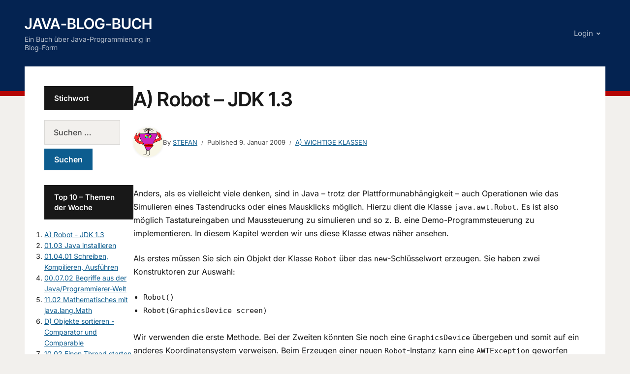

--- FILE ---
content_type: text/html; charset=UTF-8
request_url: https://www.java-blog-buch.de/a-robot-jdk-13/
body_size: 14207
content:
<!DOCTYPE html>
<html lang="de">
<head>
<meta charset="UTF-8">
<meta http-equiv="X-UA-Compatible" content="IE=edge" />
<meta name="viewport" content="width=device-width, initial-scale=1">
<link rel="profile" href="http://gmpg.org/xfn/11">

<title>A) Robot &#8211; JDK 1.3 &#8211; Java-Blog-Buch</title>
<meta name='robots' content='max-image-preview:large' />
<link rel='preconnect' href='//c0.wp.com' />
<link rel="alternate" type="application/rss+xml" title="Java-Blog-Buch &raquo; Feed" href="https://www.java-blog-buch.de/feed/" />
<link rel="alternate" type="application/rss+xml" title="Java-Blog-Buch &raquo; Kommentar-Feed" href="https://www.java-blog-buch.de/comments/feed/" />
<link rel="alternate" type="application/rss+xml" title="Java-Blog-Buch &raquo; A) Robot &#8211; JDK 1.3-Kommentar-Feed" href="https://www.java-blog-buch.de/a-robot-jdk-13/feed/" />
<link rel="alternate" title="oEmbed (JSON)" type="application/json+oembed" href="https://www.java-blog-buch.de/wp-json/oembed/1.0/embed?url=https%3A%2F%2Fwww.java-blog-buch.de%2Fa-robot-jdk-13%2F" />
<link rel="alternate" title="oEmbed (XML)" type="text/xml+oembed" href="https://www.java-blog-buch.de/wp-json/oembed/1.0/embed?url=https%3A%2F%2Fwww.java-blog-buch.de%2Fa-robot-jdk-13%2F&#038;format=xml" />
<style id='wp-img-auto-sizes-contain-inline-css' type='text/css'>
img:is([sizes=auto i],[sizes^="auto," i]){contain-intrinsic-size:3000px 1500px}
/*# sourceURL=wp-img-auto-sizes-contain-inline-css */
</style>
<style id='wp-emoji-styles-inline-css' type='text/css'>

	img.wp-smiley, img.emoji {
		display: inline !important;
		border: none !important;
		box-shadow: none !important;
		height: 1em !important;
		width: 1em !important;
		margin: 0 0.07em !important;
		vertical-align: -0.1em !important;
		background: none !important;
		padding: 0 !important;
	}
/*# sourceURL=wp-emoji-styles-inline-css */
</style>
<link rel='stylesheet' id='wp-block-library-css' href='https://c0.wp.com/c/6.9/wp-includes/css/dist/block-library/style.min.css' type='text/css' media='all' />
<style id='global-styles-inline-css' type='text/css'>
:root{--wp--preset--aspect-ratio--square: 1;--wp--preset--aspect-ratio--4-3: 4/3;--wp--preset--aspect-ratio--3-4: 3/4;--wp--preset--aspect-ratio--3-2: 3/2;--wp--preset--aspect-ratio--2-3: 2/3;--wp--preset--aspect-ratio--16-9: 16/9;--wp--preset--aspect-ratio--9-16: 9/16;--wp--preset--color--black: #000000;--wp--preset--color--cyan-bluish-gray: #abb8c3;--wp--preset--color--white: #ffffff;--wp--preset--color--pale-pink: #f78da7;--wp--preset--color--vivid-red: #cf2e2e;--wp--preset--color--luminous-vivid-orange: #ff6900;--wp--preset--color--luminous-vivid-amber: #fcb900;--wp--preset--color--light-green-cyan: #7bdcb5;--wp--preset--color--vivid-green-cyan: #00d084;--wp--preset--color--pale-cyan-blue: #8ed1fc;--wp--preset--color--vivid-cyan-blue: #0693e3;--wp--preset--color--vivid-purple: #9b51e0;--wp--preset--gradient--vivid-cyan-blue-to-vivid-purple: linear-gradient(135deg,rgb(6,147,227) 0%,rgb(155,81,224) 100%);--wp--preset--gradient--light-green-cyan-to-vivid-green-cyan: linear-gradient(135deg,rgb(122,220,180) 0%,rgb(0,208,130) 100%);--wp--preset--gradient--luminous-vivid-amber-to-luminous-vivid-orange: linear-gradient(135deg,rgb(252,185,0) 0%,rgb(255,105,0) 100%);--wp--preset--gradient--luminous-vivid-orange-to-vivid-red: linear-gradient(135deg,rgb(255,105,0) 0%,rgb(207,46,46) 100%);--wp--preset--gradient--very-light-gray-to-cyan-bluish-gray: linear-gradient(135deg,rgb(238,238,238) 0%,rgb(169,184,195) 100%);--wp--preset--gradient--cool-to-warm-spectrum: linear-gradient(135deg,rgb(74,234,220) 0%,rgb(151,120,209) 20%,rgb(207,42,186) 40%,rgb(238,44,130) 60%,rgb(251,105,98) 80%,rgb(254,248,76) 100%);--wp--preset--gradient--blush-light-purple: linear-gradient(135deg,rgb(255,206,236) 0%,rgb(152,150,240) 100%);--wp--preset--gradient--blush-bordeaux: linear-gradient(135deg,rgb(254,205,165) 0%,rgb(254,45,45) 50%,rgb(107,0,62) 100%);--wp--preset--gradient--luminous-dusk: linear-gradient(135deg,rgb(255,203,112) 0%,rgb(199,81,192) 50%,rgb(65,88,208) 100%);--wp--preset--gradient--pale-ocean: linear-gradient(135deg,rgb(255,245,203) 0%,rgb(182,227,212) 50%,rgb(51,167,181) 100%);--wp--preset--gradient--electric-grass: linear-gradient(135deg,rgb(202,248,128) 0%,rgb(113,206,126) 100%);--wp--preset--gradient--midnight: linear-gradient(135deg,rgb(2,3,129) 0%,rgb(40,116,252) 100%);--wp--preset--font-size--small: 13px;--wp--preset--font-size--medium: 20px;--wp--preset--font-size--large: 36px;--wp--preset--font-size--x-large: 42px;--wp--preset--spacing--20: 0.44rem;--wp--preset--spacing--30: 0.67rem;--wp--preset--spacing--40: 1rem;--wp--preset--spacing--50: 1.5rem;--wp--preset--spacing--60: 2.25rem;--wp--preset--spacing--70: 3.38rem;--wp--preset--spacing--80: 5.06rem;--wp--preset--shadow--natural: 6px 6px 9px rgba(0, 0, 0, 0.2);--wp--preset--shadow--deep: 12px 12px 50px rgba(0, 0, 0, 0.4);--wp--preset--shadow--sharp: 6px 6px 0px rgba(0, 0, 0, 0.2);--wp--preset--shadow--outlined: 6px 6px 0px -3px rgb(255, 255, 255), 6px 6px rgb(0, 0, 0);--wp--preset--shadow--crisp: 6px 6px 0px rgb(0, 0, 0);}:where(.is-layout-flex){gap: 0.5em;}:where(.is-layout-grid){gap: 0.5em;}body .is-layout-flex{display: flex;}.is-layout-flex{flex-wrap: wrap;align-items: center;}.is-layout-flex > :is(*, div){margin: 0;}body .is-layout-grid{display: grid;}.is-layout-grid > :is(*, div){margin: 0;}:where(.wp-block-columns.is-layout-flex){gap: 2em;}:where(.wp-block-columns.is-layout-grid){gap: 2em;}:where(.wp-block-post-template.is-layout-flex){gap: 1.25em;}:where(.wp-block-post-template.is-layout-grid){gap: 1.25em;}.has-black-color{color: var(--wp--preset--color--black) !important;}.has-cyan-bluish-gray-color{color: var(--wp--preset--color--cyan-bluish-gray) !important;}.has-white-color{color: var(--wp--preset--color--white) !important;}.has-pale-pink-color{color: var(--wp--preset--color--pale-pink) !important;}.has-vivid-red-color{color: var(--wp--preset--color--vivid-red) !important;}.has-luminous-vivid-orange-color{color: var(--wp--preset--color--luminous-vivid-orange) !important;}.has-luminous-vivid-amber-color{color: var(--wp--preset--color--luminous-vivid-amber) !important;}.has-light-green-cyan-color{color: var(--wp--preset--color--light-green-cyan) !important;}.has-vivid-green-cyan-color{color: var(--wp--preset--color--vivid-green-cyan) !important;}.has-pale-cyan-blue-color{color: var(--wp--preset--color--pale-cyan-blue) !important;}.has-vivid-cyan-blue-color{color: var(--wp--preset--color--vivid-cyan-blue) !important;}.has-vivid-purple-color{color: var(--wp--preset--color--vivid-purple) !important;}.has-black-background-color{background-color: var(--wp--preset--color--black) !important;}.has-cyan-bluish-gray-background-color{background-color: var(--wp--preset--color--cyan-bluish-gray) !important;}.has-white-background-color{background-color: var(--wp--preset--color--white) !important;}.has-pale-pink-background-color{background-color: var(--wp--preset--color--pale-pink) !important;}.has-vivid-red-background-color{background-color: var(--wp--preset--color--vivid-red) !important;}.has-luminous-vivid-orange-background-color{background-color: var(--wp--preset--color--luminous-vivid-orange) !important;}.has-luminous-vivid-amber-background-color{background-color: var(--wp--preset--color--luminous-vivid-amber) !important;}.has-light-green-cyan-background-color{background-color: var(--wp--preset--color--light-green-cyan) !important;}.has-vivid-green-cyan-background-color{background-color: var(--wp--preset--color--vivid-green-cyan) !important;}.has-pale-cyan-blue-background-color{background-color: var(--wp--preset--color--pale-cyan-blue) !important;}.has-vivid-cyan-blue-background-color{background-color: var(--wp--preset--color--vivid-cyan-blue) !important;}.has-vivid-purple-background-color{background-color: var(--wp--preset--color--vivid-purple) !important;}.has-black-border-color{border-color: var(--wp--preset--color--black) !important;}.has-cyan-bluish-gray-border-color{border-color: var(--wp--preset--color--cyan-bluish-gray) !important;}.has-white-border-color{border-color: var(--wp--preset--color--white) !important;}.has-pale-pink-border-color{border-color: var(--wp--preset--color--pale-pink) !important;}.has-vivid-red-border-color{border-color: var(--wp--preset--color--vivid-red) !important;}.has-luminous-vivid-orange-border-color{border-color: var(--wp--preset--color--luminous-vivid-orange) !important;}.has-luminous-vivid-amber-border-color{border-color: var(--wp--preset--color--luminous-vivid-amber) !important;}.has-light-green-cyan-border-color{border-color: var(--wp--preset--color--light-green-cyan) !important;}.has-vivid-green-cyan-border-color{border-color: var(--wp--preset--color--vivid-green-cyan) !important;}.has-pale-cyan-blue-border-color{border-color: var(--wp--preset--color--pale-cyan-blue) !important;}.has-vivid-cyan-blue-border-color{border-color: var(--wp--preset--color--vivid-cyan-blue) !important;}.has-vivid-purple-border-color{border-color: var(--wp--preset--color--vivid-purple) !important;}.has-vivid-cyan-blue-to-vivid-purple-gradient-background{background: var(--wp--preset--gradient--vivid-cyan-blue-to-vivid-purple) !important;}.has-light-green-cyan-to-vivid-green-cyan-gradient-background{background: var(--wp--preset--gradient--light-green-cyan-to-vivid-green-cyan) !important;}.has-luminous-vivid-amber-to-luminous-vivid-orange-gradient-background{background: var(--wp--preset--gradient--luminous-vivid-amber-to-luminous-vivid-orange) !important;}.has-luminous-vivid-orange-to-vivid-red-gradient-background{background: var(--wp--preset--gradient--luminous-vivid-orange-to-vivid-red) !important;}.has-very-light-gray-to-cyan-bluish-gray-gradient-background{background: var(--wp--preset--gradient--very-light-gray-to-cyan-bluish-gray) !important;}.has-cool-to-warm-spectrum-gradient-background{background: var(--wp--preset--gradient--cool-to-warm-spectrum) !important;}.has-blush-light-purple-gradient-background{background: var(--wp--preset--gradient--blush-light-purple) !important;}.has-blush-bordeaux-gradient-background{background: var(--wp--preset--gradient--blush-bordeaux) !important;}.has-luminous-dusk-gradient-background{background: var(--wp--preset--gradient--luminous-dusk) !important;}.has-pale-ocean-gradient-background{background: var(--wp--preset--gradient--pale-ocean) !important;}.has-electric-grass-gradient-background{background: var(--wp--preset--gradient--electric-grass) !important;}.has-midnight-gradient-background{background: var(--wp--preset--gradient--midnight) !important;}.has-small-font-size{font-size: var(--wp--preset--font-size--small) !important;}.has-medium-font-size{font-size: var(--wp--preset--font-size--medium) !important;}.has-large-font-size{font-size: var(--wp--preset--font-size--large) !important;}.has-x-large-font-size{font-size: var(--wp--preset--font-size--x-large) !important;}
/*# sourceURL=global-styles-inline-css */
</style>

<style id='classic-theme-styles-inline-css' type='text/css'>
/*! This file is auto-generated */
.wp-block-button__link{color:#fff;background-color:#32373c;border-radius:9999px;box-shadow:none;text-decoration:none;padding:calc(.667em + 2px) calc(1.333em + 2px);font-size:1.125em}.wp-block-file__button{background:#32373c;color:#fff;text-decoration:none}
/*# sourceURL=/wp-includes/css/classic-themes.min.css */
</style>
<link rel='stylesheet' id='edupress-style-css' href='https://www.java-blog-buch.de/wp-content/themes/edupress/style.css?ver=1.7.1' type='text/css' media='all' />
<link rel='stylesheet' id='ilovewp-icomoon-css' href='https://www.java-blog-buch.de/wp-content/themes/edupress/css/icomoon.css?ver=1.7.1' type='text/css' media='all' />
<script type="text/javascript" src="https://c0.wp.com/c/6.9/wp-includes/js/jquery/jquery.min.js" id="jquery-core-js"></script>
<script type="text/javascript" src="https://c0.wp.com/c/6.9/wp-includes/js/jquery/jquery-migrate.min.js" id="jquery-migrate-js"></script>
<script type="text/javascript" src="https://www.java-blog-buch.de/wp-content/themes/edupress/js/superfish.min.js" id="jquery-superfish-js"></script>
<script type="text/javascript" src="https://www.java-blog-buch.de/wp-content/themes/edupress/js/jquery.flexslider-min.js?ver=1" id="jquery-flexslider-js"></script>
<link rel="https://api.w.org/" href="https://www.java-blog-buch.de/wp-json/" /><link rel="alternate" title="JSON" type="application/json" href="https://www.java-blog-buch.de/wp-json/wp/v2/posts/2189" /><link rel="EditURI" type="application/rsd+xml" title="RSD" href="https://www.java-blog-buch.de/xmlrpc.php?rsd" />
<meta name="generator" content="WordPress 6.9" />
<link rel="canonical" href="https://www.java-blog-buch.de/a-robot-jdk-13/" />
<link rel='shortlink' href='https://www.java-blog-buch.de/?p=2189' />
<link type="text/css" rel="stylesheet" href="https://www.java-blog-buch.de/wp-content/plugins/posts-for-page/pfp.css" />
<link rel="pingback" href="https://www.java-blog-buch.de/xmlrpc.php">
<link rel="icon" href="https://www.java-blog-buch.de/wp-content/uploads/2017/12/favicon.ico" sizes="32x32" />
<link rel="icon" href="https://www.java-blog-buch.de/wp-content/uploads/2017/12/favicon.ico" sizes="192x192" />
<link rel="apple-touch-icon" href="https://www.java-blog-buch.de/wp-content/uploads/2017/12/favicon.ico" />
<meta name="msapplication-TileImage" content="https://www.java-blog-buch.de/wp-content/uploads/2017/12/favicon.ico" />
		<style type="text/css" id="wp-custom-css">
			p {
otext-align: justify;
}

p.site-description {
otext-align:left;
}

.site-branding {
owidth:360px;
}		</style>
		</head>

<body class="wp-singular post-template-default single single-post postid-2189 single-format-standard wp-embed-responsive wp-theme-edupress group-blog page-header-default page-sidebar-left">


<div id="container">

	<a class="skip-link screen-reader-text" href="#site-main">Skip to content</a>
	<header class="site-header" role="banner">
	
		<div class="wrapper wrapper-header">

			<div id="site-header-main">
			
				<div class="site-branding">					<p class="site-title"><a href="https://www.java-blog-buch.de/" rel="home">Java-Blog-Buch</a></p>
					<p class="site-description">Ein Buch über Java-Programmierung in Blog-Form</p></div><!-- .site-branding -->
			</div><!-- #site-header-main -->

			
			<span id="site-mobile-menu-toggle">
	<button class="site-toggle-anchor">
		<span class="site-toggle-label site-toggle-label-open is-visible">Menu</span>
		<span class="site-toggle-label site-toggle-label-close">Menu</span>
	</button><!-- .site-toggle-anchor -->
</span><!-- #site-mobile-menu-toggle --><div id="site-mobile-menu">
	<div class="menu-wrapper">

				<nav class="mobile-menu" aria-label="Mobile Menu">
			<ul id="menu-benutzer" class="menu"><li id="menu-item-4782" class="menu-item menu-item-type-custom menu-item-object-custom menu-item-has-children menu-item-4782"><a>Login</a><button class="sub-menu-toggle toggle-anchor"><span class="screen-reader-text">Show sub menu</span><i class="icon-icomoon academia-icon-chevron-down"></i></span></button>
<ul class="sub-menu">
	<li id="menu-item-4779" class="menu-item menu-item-type-custom menu-item-object-custom menu-item-4779"><a href="https://www.java-blog-buch.de/wp-login.php">Anmelden</a></li>
	<li id="menu-item-4781" class="menu-item menu-item-type-custom menu-item-object-custom menu-item-4781"><a href="https://www.java-blog-buch.de/wp-login.php?action=register">Registrieren</a></li>
</ul>
</li>
</ul>		</nav><!-- .mobile-menu -->
	</div><!-- .menu-wrapper -->
</div><!-- #site-mobile-menu -->

			<div id="site-header-navigation">
	
				<nav id="menu-main">
					<ul id="site-primary-menu" class="large-nav sf-menu"><li class="menu-item menu-item-type-custom menu-item-object-custom menu-item-has-children menu-item-4782"><a>Login</a>
<ul class="sub-menu">
	<li class="menu-item menu-item-type-custom menu-item-object-custom menu-item-4779"><a href="https://www.java-blog-buch.de/wp-login.php">Anmelden</a></li>
	<li class="menu-item menu-item-type-custom menu-item-object-custom menu-item-4781"><a href="https://www.java-blog-buch.de/wp-login.php?action=register">Registrieren</a></li>
</ul>
</li>
</ul>				</nav><!-- #menu-main -->
			
			</div><!-- #site-header-navigation -->
						
		</div><!-- .wrapper .wrapper-header -->

	</header><!-- .site-header -->
	<div id="site-main" class="content-home">

		<div class="wrapper wrapper-main">
		
			<div class="wrapper-frame">
			
				<main id="site-content" class="site-main" role="main">
				
										
					<div class="site-content-wrapper">
	
						
						
<article id="post-2189" class="post-2189 post type-post status-publish format-standard hentry category-wichtige-klassen">

	<header class="ilovewp-page-intro ilovewp-page-inner">
		<h1 class="title-page">A) Robot &#8211; JDK 1.3</h1>
		<div class="ilovewp-meta-flex">
			<span class="post-meta-gravatar"><img alt='' src='https://secure.gravatar.com/avatar/bb7679f5a210eb26f8171b25bb96c9dbeaff4ae485f8eb648dae602e514ca182?s=60&#038;d=monsterid&#038;r=g' srcset='https://secure.gravatar.com/avatar/bb7679f5a210eb26f8171b25bb96c9dbeaff4ae485f8eb648dae602e514ca182?s=120&#038;d=monsterid&#038;r=g 2x' class='avatar avatar-60 photo' height='60' width='60' decoding='async'/></span>
			<p class="post-meta">
				<span class="posted-by">By <a href="https://www.java-blog-buch.de/author/the_s/" title="Beiträge von Stefan" rel="author">Stefan</a></span>				<span class="posted-on">Published <time class="entry-date published" datetime="2009-01-09T08:44:39+01:00">9. Januar 2009</time></span>				<span class="post-meta-category"><a href="https://www.java-blog-buch.de/category/wichtige-klassen/" rel="category tag">A) Wichtige Klassen</a></span>			</p><!-- .post-meta -->
		</div><!-- .ilovewp-meta-flex -->

	</header><!-- .ilovewp-page-intro -->

	<div class="post-single">

		<p>Anders, als es vielleicht viele denken, sind in Java &#8211; trotz der Plattformunabhängigkeit &#8211; auch Operationen wie das Simulieren eines Tastendrucks oder eines Mausklicks möglich. Hierzu dient die Klasse <code>java.awt.Robot</code>. Es ist also möglich Tastatureingaben und Maussteuerung zu simulieren und so z. B. eine Demo-Programmsteuerung zu implementieren. In diesem Kapitel werden wir uns diese Klasse etwas näher ansehen.</p>
<p><span id="more-2189"></span>Als erstes müssen Sie sich ein Objekt der Klasse <code>Robot</code> über das <code>new</code>-Schlüsselwort erzeugen. Sie haben zwei Konstruktoren zur Auswahl:</p>
<ul>
<li><code>Robot()</code></li>
<li><code>Robot(GraphicsDevice screen)</code></li>
</ul>
<p>Wir verwenden die erste Methode. Bei der Zweiten könnten Sie noch eine <code>GraphicsDevice</code> übergeben und somit auf ein anderes Koordinatensystem verweisen. Beim Erzeugen einer neuen <code>Robot</code>-Instanz kann eine <code>AWTException</code> geworfen werden, falls die Plattform keine Kontrolle von low-level-Eingaben (also Tastatur-, Mauseingaben, &#8230;) erlaubt, oder die Anwendung im <em>Headless-Modus</em> läuft. Eine <code>SecurityException</code> wird geworfen, falls es nicht gestattet ist einen neuen <code>Robot</code> zu erzeugen. Letztere <code>Exception</code> muss nicht abgefangen werden, so dass sich für die Initialisierung folgender Code ergibt:</p>
<pre class="brush: java; title: ; notranslate" title="">java.awt.Robot r = null;
try {
  r = new java.awt.Robot();
} 
catch (AWTException e) {
  e.printStackTrace();
}</pre>
<p>Sehen wir uns nun die Möglichkeiten mit <code>Robot</code> an.</p>
<p><strong>Einen Screenshot erstellen</strong></p>
<p>Sie haben die Möglichkeit ein Abbild des aktuellen Bildschirms bzw. eines bestimmten Bereichs davon zu machen. Hierzu rufen Sie die Methode <code>robot.createScreenCapture(java.awt.Rectangle rect);</code> auf. Das <code>java.awt.Rectangle</code> repräsentiert den Bereich, der aufgenommen werden soll &#8211; bspw: <code>robot.createScreenCapture(new java.awt.Rectangle(50, 100, 400, 400));</code> um einen Screenshot an Position x=50, y=100 und mit Breite=400, Höhe=200 zu erzeugen. Der so generierte Screenshot wird in Form eines <a href="#" title="In Arbeit">BufferedImage</a> zurückgegeben, welches weiter verarbeitet werden kann. Sehen wir uns ein kleines Beispiel an, in welchem ein Screenshot geschossen, und im gleichen Verzeichnis gespeichert wird.</p>
<blockquote><p>Auf die Verwendung von <code>BufferedImage</code> und die Speicherung des Bildes soll an dieser Stelle <strong>nicht</strong> eingegangen werden.</p></blockquote>
<pre class="brush: java; title: ; notranslate" title="">import java.awt.AWTException;
import java.awt.Robot;
import java.awt.image.BufferedImage;
import java.awt.Rectangle;
import java.io.File;
import java.io.IOException;

import javax.imageio.ImageIO;

public class RobotTest {

  public static void main(String&#x5B;] args) {
o
    Robot robot = null;
    try {
      robot = new Robot();
    } 
    catch (AWTException e) {
      e.printStackTrace();
    }
    BufferedImage img = robot.createScreenCapture(new Rectangle(50, 100, 400, 200));
    try {
      ImageIO.write(img, &quot;png&quot;, new File(&quot;./screenshot.png&quot;));
    } 
    catch (IOException e) {
      e.printStackTrace();
    }
  }
o
}</pre>
<p>Die Methode <cdoe>createScreenCapture</code> wirft eine <code>IllegalArgumentException</code>, wenn die Höhe oder die Breite des Screenshotbereichs kleiner-gleich 0 ist, und eine <code>SecurityException</code>, falls die <em>readDisplayPixels</em> Erlaubnis nicht erteilt wurde.</p>
<p><strong>Die Maus fernsteuern</strong></p>
<p>Eines der wichtigsten Features der <code>Robot</code>-Klasse ist die Fernsteuerung der Maus. Mit Ihr kann der Mauszeiger zu einer bestimmten Position am Bildschirm bewegt (<code>mouseMove(int x, int y)</code>), eine Maustaste gedrückt (<code>mousePress(int button)</code>) und wieder losgelassen (<code>mouseRelease(int button)</code>), oder das Mausrad betätigt (<code>mouseWheel(int wheelAmt)</code>) werden.</p>
<p>Um den Mauszeiger zu bewegen, genügt es die gewünschten Koordinaten anzugeben (z. B. <code>robot.mouseMove(0, 0);</code>). Die Methoden <code>mousePress</code> und <code>mouseRelease</code> gehören unmittelbar zusammen, da eine Maustaste, die gedrückt wurde, auch wieder losgelassen werden muss. Als Parameter wird der zu drückende Mausbutton übergeben &#8211; entweder <code>java.awt.event.MouseEvent.BUTTON1_MASK</code>, <code>java.awt.event.MouseEvent.BUTTON2_MASK</code> oder <code>java.awt.event.MouseEvent.BUTTON3_MASK</code> (z. B. <code>robot.mousePress(MouseEvent.BUTTON1_MASK);</code>). Um das Scrollrad zu betätigen, rufen Sie <code>mouseWheel</code> mit der gewünschten Anzahl an &#8222;Anschlägen&#8220;, die gescrollt werden sollen, auf. Positive Werte bedeuten &#8222;nach unten&#8220; bzw. &#8222;zum User hin&#8220;, negative Werte &#8222;nach oben&#8220; bzw. &#8222;vom User weg&#8220; (z. B. <code>robot.mouseWheel(5);</code>).</p>
<p>Sehen wir uns ein kleines Beispiel an. Der Mauszeiger soll in die obere, linke Ecke bewegt, und ein einfacher Klick mit der linken Maustaste ausgeführt werden. Unter Windows-Systemen würde das bei einem maximierten Fenster bedeuten, dass ein kleines Fenster-Kontext-Menü geöffnet wird.</p>
<pre class="brush: java; title: ; notranslate" title="">import java.awt.AWTException;
import java.awt.Robot;
import java.awt.event.MouseEvent;

public class RobotTest {

  public static void main(String&#x5B;] args) {
o
    Robot robot = null;
    try {
      robot = new Robot();
    } 
    catch (AWTException e) {
      e.printStackTrace();
    }
    robot.mouseMove(0, 0);
    robot.mousePress(MouseEvent.BUTTON1_MASK);
    robot.mouseRelease(MouseEvent.BUTTON1_MASK);
  }
}</pre>
<p>Sollte ein &#8222;illegaler&#8220; <code>int</code>-Wert übergeben werden, wird eine <code>IllegalArgumentException</code> ausgelöst.</p>
<p><strong>Tasten drücken</strong></p>
<p>Auch das simulierte Betätigen einer Taste wird häufig benötigt. <code>Robot</code> bietet die Möglichkeit eine Taste zu drücken (<code>keyPress(int keycode)</code>) und wieder loszulassen (<code>keyRelease(int keycode)</code>). Genauso wie bei der Fernsteuerung der Maus, muss auch hier eine gedrückte Taste später wieder losgelassen werden. Die zu übergebenden KeyCodes beziehen Sie sich aus der Klasse <code>java.awt.KeyEvent</code>.</p>
<p>Zur Veranschaulichung sehen Sie sich den Code an, der den Tastendruck von STRG+V simuliert, welcher standardmäßig etwas aus der Zwischenablage einfügt (natürlich sollten Sie zum Testen auch einen Text in die Zwischenablage kopieren, und beim Starten des Programms einen entsprechenden Texteditor im Vordergrund haben, in welchem der Text eingefügt werden kann).</p>
<pre class="brush: java; title: ; notranslate" title="">import java.awt.AWTException;
import java.awt.Robot;
import java.awt.event.KeyEvent;

public class RobotTest {

  public static void main(String&#x5B;] args) {
o
    Robot robot = null;
    try {
      robot = new Robot();
    } 
    catch (AWTException e) {
      e.printStackTrace();
    }
    robot.keyPress(KeyEvent.VK_CONTROL);
    robot.keyPress(KeyEvent.VK_V);
    robot.keyRelease(KeyEvent.VK_V);
    robot.keyRelease(KeyEvent.VK_CONTROL);
  }
}</pre>
<p>Sollte ein &#8222;illegaler&#8220; <code>int</code>-Wert übergeben werden, wird eine <code>IllegalArgumentException</code> ausgelöst.</p>
<p><strong>Wartezeit</strong></p>
<p>Sie haben mehrere Möglichkeiten das Programm bzw. den aktuellen <a href="http://www.java-blog-buch.de/category/threads/">Thread</a> zu pausieren. Diese Methoden werden Ihnen nachfolgend Stichpunktartig aufgelistet.</p>
<ul>
<li><code>delay(int ms)</code> => pausiert das Programm für die angegebene Zeit an Millisekunden (Minimal 0, Maximal 60.000).</li>
<li><code>setAutoDelay(int ms)</code> bzw. zur Abfrage <code>getAutoDelay()</code> => pausiert das Programm nach jedem ausgelösten Event durch den <code>Robot</code> (z. B. durch die Betätigung einer Maustaste) für die angegebene Zeit an Millisekunden (Minimal 0, Maximal 60.000).</li>
<li><code>waitForIdle()</code> => wartet, bis alle Ereignisse, die sich momentan in der event queue befinden, abgearbeitet wurden.</li>
<li><code>setAutoWaitForIdle(boolean isOn)</code> bzw. zur Abfrage <code>isAutoWaitForIdle()</code> => führt nach jedem, durch <code>Robot</code> erzeugtem, Event automatisch die Methode <code>waitForIdle()</code> aus.</li>
</ul>
<p>Lassen Sie Ihren <code>Robot</code> nun Testweise eine Maustaste drücken, 500 Millisekunden warten, die Maustaste wieder loslassen, und ein weiteres Mal 500 Millisekunden warten. Die aktuelle Zeit wird dabei über ein <code>System.out.println</code> mit dem Wert <code>System.currentTimeMillis()</code> zwischenzeitlich immer ausgegeben.</p>
<pre class="brush: java; title: ; notranslate" title="">import java.awt.AWTException;
import java.awt.Robot;
import java.awt.event.MouseEvent;

public class RobotTest {

  public static void main(String&#x5B;] args) {
o
    Robot robot = null;
    try {
      robot = new Robot();
    } 
    catch (AWTException e) {
      e.printStackTrace();
    }
    robot.setAutoDelay(500);
    System.out.println(System.currentTimeMillis());
    robot.mousePress(MouseEvent.BUTTON1_MASK);
    System.out.println(System.currentTimeMillis());
    robot.mouseRelease(MouseEvent.BUTTON1_MASK);
    System.out.println(System.currentTimeMillis());
  }
}</pre>
<p><strong>Die Farbe eines Pixels auslesen</strong></p>
<p>Durch <code>Robot</code> mit der Methode <code>getPixelColor(int x, int y)</code> wird es ebenfalls möglich die Farbe eines bestimmten Pixels auf dem Bildschirm auszulesen. Es werden einfach die gewünschten Koordinaten übergeben, und schon erhält man die Farbe in Form eines <code>java.awt.Color</code> Objekts. In Kombination mit den Klassen <code>java.awt.MouseInfo</code> und <code>java.awt.PointerInfo</code> (welche an dieser Stelle nicht weiter besprochen werden) ist es seit Java 1.5 z. B. möglich, alle 500 Millisekunden die Farbe des Pixels, auf welchem momentan die Maus zeigt, auszugeben.</p>
<pre class="brush: java; title: ; notranslate" title="">import java.awt.AWTException;
import java.awt.Color;
import java.awt.MouseInfo;
import java.awt.Point;
import java.awt.Robot;

public class RobotTest {

  public static void main(String&#x5B;] args) {
o
    Robot robot = null;
    try {
      robot = new Robot();
    } 
    catch (AWTException e) {
      e.printStackTrace();
    }
    while (true) {
      Point p = MouseInfo.getPointerInfo().getLocation();
      Color c = robot.getPixelColor(p.x, p.y);
      System.out.println(&quot;Red: &quot; + c.getRed() + 
        &quot;, Green: &quot; + c.getGreen() + 
        &quot;, Blue: &quot; + c.getBlue());
      robot.delay(500);
    }
  }
}</pre>

	</div><!-- .post-single -->

	
	
</article><!-- #post-2189 --><div class="post-navigation"><div class="site-post-nav-item site-post-nav-prev"><span class="post-navigation-label">Previous Article</span><a href="https://www.java-blog-buch.de/a-desktop-jdk-16/" rel="prev">A) Desktop &#8211; JDK 1.6</a></div><!-- .site-post-nav-item --><div class="site-post-nav-item site-post-nav-next"><span class="post-navigation-label">Next Article</span><a href="https://www.java-blog-buch.de/2501-sag-hello-world/" rel="next">25.01 Sag &#8222;Hello World&#8220;</a></div><!-- .site-post-nav-item --></div><!-- .post-navigation -->
<div id="comments" class="comments-area">

	
	
	
		<div id="respond" class="comment-respond">
		<h3 id="reply-title" class="comment-reply-title">Schreibe einen Kommentar</h3><p class="must-log-in">Du musst <a href="https://www.java-blog-buch.de/wp-login.php?redirect_to=https%3A%2F%2Fwww.java-blog-buch.de%2Fa-robot-jdk-13%2F">angemeldet</a> sein, um einen Kommentar abzugeben.</p>	</div><!-- #respond -->
	<p class="akismet_comment_form_privacy_notice">Diese Website verwendet Akismet, um Spam zu reduzieren. <a href="https://akismet.com/privacy/" target="_blank" rel="nofollow noopener">Erfahre, wie deine Kommentardaten verarbeitet werden.</a></p>
</div><!-- #comments -->
						
					</div><!-- .site-content-wrapper -->
					
									
				</main><!-- #site-content -->
				
				<aside id="site-aside" role="complementary">

	<div class="site-aside-wrapper">
	
		<div id="search-3" class="widget widget_search"><p class="widget-title">Stichwort</p><form role="search" method="get" class="search-form" action="https://www.java-blog-buch.de/">
				<label>
					<span class="screen-reader-text">Suche nach:</span>
					<input type="search" class="search-field" placeholder="Suchen …" value="" name="s" />
				</label>
				<input type="submit" class="search-submit" value="Suchen" />
			</form></div><div id="statifywidget-3" class="widget statify-widget"><p class="widget-title">Top 10 &#8211; Themen der Woche</p>			
			<ol class="statify-widget-list">
								<li class="statify-widget-element">
										<a class="statify-widget-link"
					   title="A) Robot - JDK 1.3"
					   href="https://www.java-blog-buch.de/a-robot-jdk-13/">A) Robot - JDK 1.3</a>
					<span></span>									</li>
								<li class="statify-widget-element">
										<a class="statify-widget-link"
					   title="01.03 Java installieren"
					   href="https://www.java-blog-buch.de/0103-java-installieren/">01.03 Java installieren</a>
					<span></span>									</li>
								<li class="statify-widget-element">
										<a class="statify-widget-link"
					   title="01.04.01 Schreiben, Kompilieren, Ausführen"
					   href="https://www.java-blog-buch.de/010401-schreiben-compilieren-ausfuhren/">01.04.01 Schreiben, Kompilieren, Ausführen</a>
					<span></span>									</li>
								<li class="statify-widget-element">
										<a class="statify-widget-link"
					   title="00.07.02 Begriffe aus der Java/Programmierer-Welt"
					   href="https://www.java-blog-buch.de/000702-begriffe-aus-der-javaprogrammierer-welt/">00.07.02 Begriffe aus der Java/Programmierer-Welt</a>
					<span></span>									</li>
								<li class="statify-widget-element">
										<a class="statify-widget-link"
					   title="11.02 Mathematisches mit java.lang.Math"
					   href="https://www.java-blog-buch.de/11-02-mathematisches-mit-java-lang-math/">11.02 Mathematisches mit java.lang.Math</a>
					<span></span>									</li>
								<li class="statify-widget-element">
										<a class="statify-widget-link"
					   title="D) Objekte sortieren - Comparator und Comparable"
					   href="https://www.java-blog-buch.de/d-objekte-sortieren-comparator-und-comparable/">D) Objekte sortieren - Comparator und Comparable</a>
					<span></span>									</li>
								<li class="statify-widget-element">
										<a class="statify-widget-link"
					   title="10.02 Einen Thread starten"
					   href="https://www.java-blog-buch.de/10-02-einen-thread-starten/">10.02 Einen Thread starten</a>
					<span></span>									</li>
								<li class="statify-widget-element">
										<a class="statify-widget-link"
					   title="C) Cäsar Verschlüsselung"
					   href="https://www.java-blog-buch.de/c-caesar-verschluesselung/">C) Cäsar Verschlüsselung</a>
					<span></span>									</li>
								<li class="statify-widget-element">
										<a class="statify-widget-link"
					   title="D) Verzeichnisse auslesen, durchsuchen und bearbeiten"
					   href="https://www.java-blog-buch.de/d-verzeichnisse-auslesen-durchsuchen-und-bearbeiten/">D) Verzeichnisse auslesen, durchsuchen und bearbeiten</a>
					<span></span>									</li>
								<li class="statify-widget-element">
										<a class="statify-widget-link"
					   title="D) Java-Anwendung nur einmal ausführen"
					   href="https://www.java-blog-buch.de/d-java-anwendung-nur-einmal-ausfuehren/">D) Java-Anwendung nur einmal ausführen</a>
					<span></span>									</li>
							</ol>

				</div><div id="categories-247660531" class="widget widget_categories"><p class="widget-title">Kapitelverzeichnis</p>
			<ul>
					<li class="cat-item cat-item-3"><a href="https://www.java-blog-buch.de/category/about/">00. Vorwort</a>
</li>
	<li class="cat-item cat-item-4"><a href="https://www.java-blog-buch.de/category/about/autoren/">00.04 Unsere Autoren</a>
</li>
	<li class="cat-item cat-item-72"><a href="https://www.java-blog-buch.de/category/about/tipps/">00.07 Tipps zur Programmierung</a>
</li>
	<li class="cat-item cat-item-5"><a href="https://www.java-blog-buch.de/category/startup/">01. Start Up</a>
</li>
	<li class="cat-item cat-item-6"><a href="https://www.java-blog-buch.de/category/startup/erstesprogramm/">01.04 Das erste Programm</a>
</li>
	<li class="cat-item cat-item-7"><a href="https://www.java-blog-buch.de/category/startup/ide/">01.05 IDEs</a>
</li>
	<li class="cat-item cat-item-8"><a href="https://www.java-blog-buch.de/category/syntax/">02. Sprachsyntax</a>
</li>
	<li class="cat-item cat-item-9"><a href="https://www.java-blog-buch.de/category/syntax/operatoren/">02.05 Operatoren</a>
</li>
	<li class="cat-item cat-item-12"><a href="https://www.java-blog-buch.de/category/strings/">03. Zeichenketten (Strings)</a>
</li>
	<li class="cat-item cat-item-13"><a href="https://www.java-blog-buch.de/category/oop/">04. Objekt Orientierte Programmierung</a>
</li>
	<li class="cat-item cat-item-36"><a href="https://www.java-blog-buch.de/category/oop/klassen-oop/">04.03 Klassen</a>
</li>
	<li class="cat-item cat-item-37"><a href="https://www.java-blog-buch.de/category/oop/uml/">04.04 UML &#8211; die Sprache der OOP</a>
</li>
	<li class="cat-item cat-item-93"><a href="https://www.java-blog-buch.de/category/oop/04-05-konzepte-der-oop/">04.05. Konzepte der OOP</a>
</li>
	<li class="cat-item cat-item-15"><a href="https://www.java-blog-buch.de/category/exceptions/">05. Fehler (Runtime/Compiler)</a>
</li>
	<li class="cat-item cat-item-58"><a href="https://www.java-blog-buch.de/category/exceptions/laufzeit-fehler/">05.03 Runtime-Fehler</a>
</li>
	<li class="cat-item cat-item-59"><a href="https://www.java-blog-buch.de/category/exceptions/compiler-fehler/">05.04 Compiler-Fehler</a>
</li>
	<li class="cat-item cat-item-38"><a href="https://www.java-blog-buch.de/category/spracherweiterung/">06. Erweiterte Sprachsyntax</a>
</li>
	<li class="cat-item cat-item-39"><a href="https://www.java-blog-buch.de/category/interna/">07. Java Interna</a>
</li>
	<li class="cat-item cat-item-69"><a href="https://www.java-blog-buch.de/category/interna/jdk-programme/">07.04 Programme im JDK</a>
</li>
	<li class="cat-item cat-item-61"><a href="https://www.java-blog-buch.de/category/collections/">08. Collection Framework (JCF)</a>
</li>
	<li class="cat-item cat-item-40"><a href="https://www.java-blog-buch.de/category/io/">09. Input / Output (IO)</a>
</li>
	<li class="cat-item cat-item-73"><a href="https://www.java-blog-buch.de/category/io/baseio/">09.03 Die Basis-IO-Schnittstellen</a>
</li>
	<li class="cat-item cat-item-42"><a href="https://www.java-blog-buch.de/category/threads/">10. Threads</a>
</li>
	<li class="cat-item cat-item-43"><a href="https://www.java-blog-buch.de/category/mathe/">11. Mathematik</a>
</li>
	<li class="cat-item cat-item-41"><a href="https://www.java-blog-buch.de/category/zeit/">12. Zeit</a>
</li>
	<li class="cat-item cat-item-44"><a href="https://www.java-blog-buch.de/category/gui/">13. Grafische Oberflächen</a>
</li>
	<li class="cat-item cat-item-81"><a href="https://www.java-blog-buch.de/category/gui/swing/">13.02 Swing</a>
</li>
	<li class="cat-item cat-item-47"><a href="https://www.java-blog-buch.de/category/db/">17. Datenbanken</a>
</li>
	<li class="cat-item cat-item-49"><a href="https://www.java-blog-buch.de/category/jni/">19. Java Native Interface</a>
</li>
	<li class="cat-item cat-item-77"><a href="https://www.java-blog-buch.de/category/jni/jni-windows/">19.06 JNI für Windows</a>
</li>
	<li class="cat-item cat-item-50"><a href="https://www.java-blog-buch.de/category/j2me/">21. Java Micro Edition</a>
</li>
	<li class="cat-item cat-item-78"><a href="https://www.java-blog-buch.de/category/j2me/high-level/">21.04 High-Level GUI</a>
</li>
	<li class="cat-item cat-item-79"><a href="https://www.java-blog-buch.de/category/j2me/low-level/">21.05 Low-Level GUI</a>
</li>
	<li class="cat-item cat-item-80"><a href="https://www.java-blog-buch.de/category/j2me/j2me-low-level/">21.06 How To: Java ME Low Level</a>
</li>
	<li class="cat-item cat-item-75"><a href="https://www.java-blog-buch.de/category/jsapi/">25. JSAPI</a>
</li>
	<li class="cat-item cat-item-54"><a href="https://www.java-blog-buch.de/category/wichtige-klassen/">A) Wichtige Klassen</a>
</li>
	<li class="cat-item cat-item-57"><a href="https://www.java-blog-buch.de/category/pattern/">B) Design-Pattern</a>
</li>
	<li class="cat-item cat-item-56"><a href="https://www.java-blog-buch.de/category/algo/">C) Algorithmen</a>
</li>
	<li class="cat-item cat-item-55"><a href="https://www.java-blog-buch.de/category/tutorials/">D) Tutorials / Fundgrube</a>
</li>
	<li class="cat-item cat-item-60"><a href="https://www.java-blog-buch.de/category/wirtschaft/">X) Wir bauen eine Wirtschaft</a>
</li>
	<li class="cat-item cat-item-10"><a href="https://www.java-blog-buch.de/category/uebung/">Y) Übungen</a>
</li>
	<li class="cat-item cat-item-11"><a href="https://www.java-blog-buch.de/category/loesungen/">Z) Lösungen</a>
</li>
			</ul>

			</div><div id="linkcat-86" class="widget widget_links"><p class="widget-title">1. Byte-Welt</p>
	<ul class='xoxo blogroll'>
<li><a href="https://forum.byte-welt.net" rel="me" target="_blank">Byte-Welt &#8211; Die Welt des Programmierens</a></li>
<li><a href="https://wiki.byte-welt.net" rel="me" target="_blank">Byte-Welt-Wiki</a></li>
<li><a href="https://discord.gg/S4P8RAD" rel="me" title="Byte-Welt &#8211; Chat mit anderen Benutzern" target="_blank">Byte-Welt &#8211; Chat</a></li>

	</ul>
</div>
<div id="linkcat-88" class="widget widget_links"><p class="widget-title">2. Java-Links</p>
	<ul class='xoxo blogroll'>
<li><a href="https://docs.oracle.com/javase/8/docs/api/" title="Oracle &#8211; Java API Documentation" target="_blank">Java API Documentation</a></li>
<li><a href="https://java.com/de/download/" title="Download der aktuellen Java Runtime Environment (JRE) von Oracle" target="_blank">Oracle: Aktuelle JRE downloaden</a></li>

	</ul>
</div>
<div id="linkcat-2" class="widget widget_links"><p class="widget-title">3. Blogroll</p>
	<ul class='xoxo blogroll'>
<li><a href="http://javainselblog.tutego.com/" target="_blank">Java Insel Blog</a></li>

	</ul>
</div>
<div id="text-204462571" class="widget widget_text"><p class="widget-title">Interne Links</p>			<div class="textwidget"><ul>
<li><a href="http://www.java-blog-buch.de">Home</a></li>
<li><a href="/feed" target="_blank">Kapitel Feed <img alt="rss" src="http://www.java-blog-buch.de/data/images/allgemein/rss.png" /> </a></li>
<li><a href="/comments/feed/" target="_blank">Kommentar Feed <img alt="rss" src="http://www.java-blog-buch.de/data/images/allgemein/rss.png" /> </a></li>
<li><a href="/inhaltsverzeichnis/">Inhaltsverzeichnis</a></li>
<li><a href="/neue-beitrage/">Kapitel chronologisch</a></li>
<li><a href="/category/about/autoren/">Über unsere Autoren</a></li>
<p><!-- li><a href="/kontakt">Kontakt</a>


<li><a href="/impressum">Impressum</a></li>




<li><a
href="https://forum.byte-welt.net/privacy">Datenschutz</a></li>


</ul>


</p>
</div>
		</div>		
	</div><!-- .site-aside-wrapper -->

</aside><!-- #site-aside -->			
			</div><!-- .wrapper-frame -->
		
		</div><!-- .wrapper .wrapper-main -->

	</div><!-- #site-main -->

	<footer class="site-footer" role="contentinfo">
	
				
		<div class="wrapper-copy">
			<div class="wrapper">
				<p class="copy">Copyright &copy; 2026 Java-Blog-Buch. All Rights Reserved. </p>
				<p class="copy-ilovewp"><span class="theme-credit">Powered by <a href="https://www.ilovewp.com/themes/edupress/" rel="external">EduPress</a></span></p>
			</div><!-- .wrapper -->
		</div><!-- .wrapper-copy -->
	
	</footer><!-- .site-footer -->

</div><!-- end #container -->

<script type="speculationrules">
{"prefetch":[{"source":"document","where":{"and":[{"href_matches":"/*"},{"not":{"href_matches":["/wp-*.php","/wp-admin/*","/wp-content/uploads/*","/wp-content/*","/wp-content/plugins/*","/wp-content/themes/edupress/*","/*\\?(.+)"]}},{"not":{"selector_matches":"a[rel~=\"nofollow\"]"}},{"not":{"selector_matches":".no-prefetch, .no-prefetch a"}}]},"eagerness":"conservative"}]}
</script>
<script type="text/javascript" src="https://www.java-blog-buch.de/wp-content/plugins/syntaxhighlighter/syntaxhighlighter3/scripts/shCore.js?ver=3.0.9b" id="syntaxhighlighter-core-js"></script>
<script type="text/javascript" src="https://www.java-blog-buch.de/wp-content/plugins/syntaxhighlighter/syntaxhighlighter3/scripts/shBrushJava.js?ver=3.0.9b" id="syntaxhighlighter-brush-java-js"></script>
<script type='text/javascript'>
	(function(){
		var corecss = document.createElement('link');
		var themecss = document.createElement('link');
		var corecssurl = "https://www.java-blog-buch.de/wp-content/plugins/syntaxhighlighter/syntaxhighlighter3/styles/shCore.css?ver=3.0.9b";
		if ( corecss.setAttribute ) {
				corecss.setAttribute( "rel", "stylesheet" );
				corecss.setAttribute( "type", "text/css" );
				corecss.setAttribute( "href", corecssurl );
		} else {
				corecss.rel = "stylesheet";
				corecss.href = corecssurl;
		}
		document.head.appendChild( corecss );
		var themecssurl = "https://www.java-blog-buch.de/wp-content/plugins/syntaxhighlighter/syntaxhighlighter3/styles/shThemeDefault.css?ver=3.0.9b";
		if ( themecss.setAttribute ) {
				themecss.setAttribute( "rel", "stylesheet" );
				themecss.setAttribute( "type", "text/css" );
				themecss.setAttribute( "href", themecssurl );
		} else {
				themecss.rel = "stylesheet";
				themecss.href = themecssurl;
		}
		document.head.appendChild( themecss );
	})();
	SyntaxHighlighter.config.strings.expandSource = '+ Quelltext aufklappen';
	SyntaxHighlighter.config.strings.help = '?';
	SyntaxHighlighter.config.strings.alert = 'SyntaxHighlighter\n\n';
	SyntaxHighlighter.config.strings.noBrush = 'Keine Syntax-Datei vorhanden für: ';
	SyntaxHighlighter.config.strings.brushNotHtmlScript = 'Die Syntax-Datei ist nicht für die „htmlscript” Option konfiguriert: ';
	SyntaxHighlighter.defaults['pad-line-numbers'] = false;
	SyntaxHighlighter.defaults['toolbar'] = false;
	SyntaxHighlighter.all();

	// Infinite scroll support
	if ( typeof( jQuery ) !== 'undefined' ) {
		jQuery( function( $ ) {
			$( document.body ).on( 'post-load', function() {
				SyntaxHighlighter.highlight();
			} );
		} );
	}
</script>
<script type="text/javascript" src="https://www.java-blog-buch.de/wp-content/themes/edupress/js/edupress.js?ver=1.7.1" id="edupress-scripts-js"></script>
<script id="wp-emoji-settings" type="application/json">
{"baseUrl":"https://s.w.org/images/core/emoji/17.0.2/72x72/","ext":".png","svgUrl":"https://s.w.org/images/core/emoji/17.0.2/svg/","svgExt":".svg","source":{"concatemoji":"https://www.java-blog-buch.de/wp-includes/js/wp-emoji-release.min.js?ver=6.9"}}
</script>
<script type="module">
/* <![CDATA[ */
/*! This file is auto-generated */
const a=JSON.parse(document.getElementById("wp-emoji-settings").textContent),o=(window._wpemojiSettings=a,"wpEmojiSettingsSupports"),s=["flag","emoji"];function i(e){try{var t={supportTests:e,timestamp:(new Date).valueOf()};sessionStorage.setItem(o,JSON.stringify(t))}catch(e){}}function c(e,t,n){e.clearRect(0,0,e.canvas.width,e.canvas.height),e.fillText(t,0,0);t=new Uint32Array(e.getImageData(0,0,e.canvas.width,e.canvas.height).data);e.clearRect(0,0,e.canvas.width,e.canvas.height),e.fillText(n,0,0);const a=new Uint32Array(e.getImageData(0,0,e.canvas.width,e.canvas.height).data);return t.every((e,t)=>e===a[t])}function p(e,t){e.clearRect(0,0,e.canvas.width,e.canvas.height),e.fillText(t,0,0);var n=e.getImageData(16,16,1,1);for(let e=0;e<n.data.length;e++)if(0!==n.data[e])return!1;return!0}function u(e,t,n,a){switch(t){case"flag":return n(e,"\ud83c\udff3\ufe0f\u200d\u26a7\ufe0f","\ud83c\udff3\ufe0f\u200b\u26a7\ufe0f")?!1:!n(e,"\ud83c\udde8\ud83c\uddf6","\ud83c\udde8\u200b\ud83c\uddf6")&&!n(e,"\ud83c\udff4\udb40\udc67\udb40\udc62\udb40\udc65\udb40\udc6e\udb40\udc67\udb40\udc7f","\ud83c\udff4\u200b\udb40\udc67\u200b\udb40\udc62\u200b\udb40\udc65\u200b\udb40\udc6e\u200b\udb40\udc67\u200b\udb40\udc7f");case"emoji":return!a(e,"\ud83e\u1fac8")}return!1}function f(e,t,n,a){let r;const o=(r="undefined"!=typeof WorkerGlobalScope&&self instanceof WorkerGlobalScope?new OffscreenCanvas(300,150):document.createElement("canvas")).getContext("2d",{willReadFrequently:!0}),s=(o.textBaseline="top",o.font="600 32px Arial",{});return e.forEach(e=>{s[e]=t(o,e,n,a)}),s}function r(e){var t=document.createElement("script");t.src=e,t.defer=!0,document.head.appendChild(t)}a.supports={everything:!0,everythingExceptFlag:!0},new Promise(t=>{let n=function(){try{var e=JSON.parse(sessionStorage.getItem(o));if("object"==typeof e&&"number"==typeof e.timestamp&&(new Date).valueOf()<e.timestamp+604800&&"object"==typeof e.supportTests)return e.supportTests}catch(e){}return null}();if(!n){if("undefined"!=typeof Worker&&"undefined"!=typeof OffscreenCanvas&&"undefined"!=typeof URL&&URL.createObjectURL&&"undefined"!=typeof Blob)try{var e="postMessage("+f.toString()+"("+[JSON.stringify(s),u.toString(),c.toString(),p.toString()].join(",")+"));",a=new Blob([e],{type:"text/javascript"});const r=new Worker(URL.createObjectURL(a),{name:"wpTestEmojiSupports"});return void(r.onmessage=e=>{i(n=e.data),r.terminate(),t(n)})}catch(e){}i(n=f(s,u,c,p))}t(n)}).then(e=>{for(const n in e)a.supports[n]=e[n],a.supports.everything=a.supports.everything&&a.supports[n],"flag"!==n&&(a.supports.everythingExceptFlag=a.supports.everythingExceptFlag&&a.supports[n]);var t;a.supports.everythingExceptFlag=a.supports.everythingExceptFlag&&!a.supports.flag,a.supports.everything||((t=a.source||{}).concatemoji?r(t.concatemoji):t.wpemoji&&t.twemoji&&(r(t.twemoji),r(t.wpemoji)))});
//# sourceURL=https://www.java-blog-buch.de/wp-includes/js/wp-emoji-loader.min.js
/* ]]> */
</script>

</body>
</html>